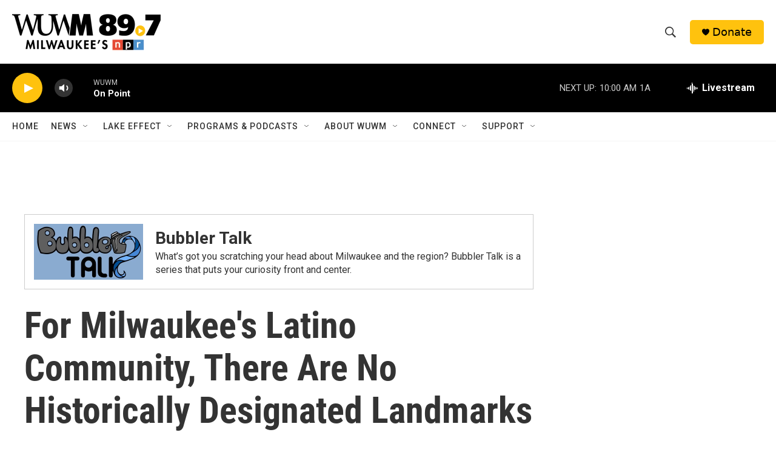

--- FILE ---
content_type: text/html; charset=utf-8
request_url: https://www.google.com/recaptcha/api2/aframe
body_size: 266
content:
<!DOCTYPE HTML><html><head><meta http-equiv="content-type" content="text/html; charset=UTF-8"></head><body><script nonce="JNlf6tV6nl1cO169VkoyZw">/** Anti-fraud and anti-abuse applications only. See google.com/recaptcha */ try{var clients={'sodar':'https://pagead2.googlesyndication.com/pagead/sodar?'};window.addEventListener("message",function(a){try{if(a.source===window.parent){var b=JSON.parse(a.data);var c=clients[b['id']];if(c){var d=document.createElement('img');d.src=c+b['params']+'&rc='+(localStorage.getItem("rc::a")?sessionStorage.getItem("rc::b"):"");window.document.body.appendChild(d);sessionStorage.setItem("rc::e",parseInt(sessionStorage.getItem("rc::e")||0)+1);localStorage.setItem("rc::h",'1769095411135');}}}catch(b){}});window.parent.postMessage("_grecaptcha_ready", "*");}catch(b){}</script></body></html>

--- FILE ---
content_type: application/javascript; charset=utf-8
request_url: https://modules.wearehearken.com/wuwm/embed/392.js
body_size: 3352
content:
(function (g) {
  var id = 392
  , au = "https://assets.wearehearken.com/production/assets/embed/embed-init-2c4b946ce9ba41f65ec9d82add363c7eca141496a1a13f191b24b6605bc87d22.js"
  , edata = {"id":392,"embed_type":"prompt_embed","display_name":"Bubbler Talk","custom_font_family":null,"social_title":"Ask Bubbler Talk","social_description":"What have you always wanted to know about the Milwaukee area that you'd like WUWM to explore?","header_type":"header_image","ga_qsp":"animate_prompt=false\u0026anonymous_checkbox_text=Don%27t+want+credit+for+your+question%3F+Check+this+and+we+won%27t+publish+your+name.\u0026character_limit=140\u0026collect_email=required\u0026display_name=Bubbler+Talk\u0026embed_type=prompt_embed\u0026form_email_label=Email+address\u0026form_name_label=Name\u0026input_label_placement=labels_inside\u0026no_character_limit=false\u0026opt_in_checkbox_enabled=true\u0026opt_in_checkbox_name=Sign+me+up+for+WUWM%27s+email+updates.\u0026opt_in_default=true\u0026prompt=What+have+you+always+wanted+to+know+about+the+Milwaukee+area+that+you%27d+like+WUWM+to+explore%3F\u0026show_anonymous_checkbox=true\u0026submit_button_text=Submit","language":"en","recaptcha_enabled":false,"captcha_public_secret_key_v2":null,"appearance":{"link_text_color":"#3B94FF","background_color":"#efefef","submit_button_color":"#63adff","submit_button_text_color":"#FFFFFF","accent_color":"#3B94FF","font_family":"Helvetica, Arial, sans-serif","font_size":15,"question_background_color":"#ffffff","header_text_color":"#ffffff","primary_text_color":"#425568","secondary_textbox_text_color":"#425568","secondary_text_color":"#79899A","input_text_color":"#425568","header_image":"https://assets.wearehearken.com/production/embed/392/362zeorjC8vkL3vIV65w.jpeg","header_image_alt_text":"Bubbler Talk logo featuring a bubbler (water fountain!)","footer_image":null,"footer_image_alt_text":"","footer_image_link":null,"footer_image_orientation":"below","voting_highlight_color":"#3B94FF","bar_graph_background_color":"#c9c9c9","header_font_size":14,"button_width":"full_width","input_group_orientation":"horizontal"},"translations":{"age_over_16_confirmed":"I am over 16 years old","terms_of_service_accepted":"I accept the \u003ca href=\"%{terms_of_service_link}\" target=_blank\u003eTerms of Service\u003c/a\u003e","terms_of_service":"Terms of Service","privacy_policy":"Privacy Policy","urls":{"footer_terms_of_service_link":"https://wearehearken.com/terms-of-services","embed_terms_of_service_link":"https://wearehearken.com/terms-of-services","privacy_policy_link":"https://wearehearken.com/privacy-policies"}},"content":{"header_text":"","footer_text":"Support provided by [Educators Credit Union](https://www.ecu.com/) and [Palermo’s](https://www.palermospizza.com/).","badge_text":"Powered by Hearken","badge_link":"https://wearehearken.com/terms-of-services","form_name_label":"Name","form_email_label":"Email address","optional_label":"optional","prompt":"What have you always wanted to know about the Milwaukee area that you'd like WUWM to explore?","anonymous_checkbox_text":"Don't want credit for your question? Check this and we won't publish your name.","show_anonymous_checkbox":true,"submit_button_text":"Submit","contact_info_section_header":" ","contact_info_section_subheader":" ","submission_thank_you_text":"Hey %{name}, thanks for asking your question: \"%{question}\"\n\nIf we have an answer for you, we'll email you at %{email}.\n \nYour friends at WUWM 89.7 FM - Milwaukee's NPR.","collect_email":"required","show_social_buttons":true,"share_text":"I asked Bubbler Talk a question. You can too.","share_link":"http://wuwm.com/topic/bubbler-talk#stream/0","no_character_limit":false,"character_limit":140,"opt_in_checkbox":{"name":"Sign me up for WUWM's email updates.","enabled":true},"opt_in_checkbox_enabled":true,"opt_in_checkbox_name":"Sign me up for WUWM's email updates.","opt_in_default":true,"lists_to_auto_assign_to":[2668],"opt_in_lists_to_auto_assign_to":[746],"animate_prompt":false,"input_label_placement":"labels_inside","custom_field_definitions":[{"name":"Phone number","required":true,"configuration":null,"default":"","type":"text"},{"name":"Zip code","required":false,"configuration":{"value":""},"default":"","type":"postal_code"}],"age_confirmation_enabled":true,"age_confirmation_text":"I am over 16 years old","terms_of_service_text":"I accept the \u003ca href=\"%{terms_of_service_link}\" target=_blank\u003eTerms of Service\u003c/a\u003e","organization_id":183}}
  , acctSlug = "wuwm"
  , orgSlug = "wuwm"
  , apiUrls = {"questionSubmit":"https://modules.wearehearken.com/wuwm/api/questions.js","createVote":"https://modules.wearehearken.com/wuwm/api/votes","votingRoundResults":"https://modules.wearehearken.com/wuwm/api/voting_rounds/:voting_round_id/results"}
  , gaSr = 100;
  !function(e,n,t,o,r,a,i){var c=e.Hearken=e.Hearken||{configurations:{},gaProperties:{},elmEmbedded:!1,Elm:null},d,u="data-hkn-embed-initialized",s="data-hkn-embed-id",l="script:not(["+u+"]):not(["+"data-hkn-plchldr"+"])",m="["+s+"]",p=function(){return Math.floor(65536*(1+Math.random())).toString(16)},f="ontouchstart"in window||navigator.maxTouchPoints>0||navigator.msMaxTouchPoints>0;c.configurations[""+n]=c.configurations[""+n]||{id:n,data:o,gaPropertyId:"",modernEmbedGAPropertyId:"",containerId:"hearken-embed-module-"+n+"-"+p(),accountSlug:r,orgSlug:a,currentTime:(new Date).getTime(),randomSeed:2147483648*Math.random(),apiUrls:i,locationHref:window.document.location.href,documentReferrer:window.document.referrer,isTouchInterface:f};var g=encodeURIComponent,h=function(e){return e&&decodeURIComponent(document.cookie.replace(new RegExp("(?:(?:^|.*;)\\s*"+g(e).replace(/[\-\.\+\*]/g,"\\$&")+"\\s*\\=\\s*([^;]*).*$)|^.*$"),"$1"))||null},v=function(e,n){return document.cookie=g(e)+"="+g(n)+"; expires=Fri, 31 Dec 9999 23:59:59 GMT; path=/",!0},k=function(e){return/^[0-9]+$/.test(e)?+e:0},b=function(e){var n,t,o=e.votingRoundId+":"+e.questionId,r=h("hkn_votes_list");return v("hkn_votes_list",r?r+";"+o:o)},w=function(){for(var e=(""+h("hkn_votes_list")||"").split(";"),n=[],t=0;t<e.length;t++){var o=e[t].split(":");n[t]=[k(o[0]),k(o[1])]}return n},I=function(n,t,r){var a;if(r.getAttribute(u))return;var i=e.Hearken.configurations[t];if(!i)return void setTimeout(function(){I(n,t,r)},100);r.setAttribute(u,"true");var c=e.document.createElement("div");c.id=i.containerId,i.existingVotes=w(),r.parentNode.replaceChild(c,r),c.addEventListener("click",function(e){e.stopPropagation()});var d,s=!r.hasAttribute("nocookies"),l=n.EmbedMain.init({node:c,flags:i});if(o.recaptcha_enabled){var m=document.createElement("script");m.src="https://www.google.com/recaptcha/api.js?onload=onloadCallback&render=explicit",m.async=!0,m.defer=!0,document.head.appendChild(m),window.onloadCallback=function(){var e;grecaptcha.render("recaptcha-container",{sitekey:o.captcha_public_secret_key_v2,callback:function(e){var n;window.embedMainInstance.ports.receiveRecaptchaToken.send(e)}}),document.getElementById("g-recaptcha-response").style.setProperty("display","none","important")}}const p=document.getElementById("recaptcha--preview");p&&p.style.setProperty("display","none","important"),window.embedMainInstance=l;var f=function(e){if(window.hearkenUserInfo){var n={name:window.hearkenUserInfo.name||"",email:window.hearkenUserInfo.email||""};l.ports.updateUserInfo.send(n)}else setTimeout(f,e,1.1*e)};f(100),e.Hearken.captchaSend=function(e){grecaptcha.ready(function(){grecaptcha.execute(e.clientKey,{action:"vote"}).then(function(n){l.ports.captchaCallback.send({votingRoundId:e.votingRoundId,questionId:e.questionId,token:n})}).catch(function(e){console.error(e)})})},s&&(e.Hearken.subscribeToPort(l,"addVotingResult",b),e.Hearken.subscribeToPort(l,"initializeShareButtons",e.Hearken.initializeShareButtons),e.Hearken.subscribeToPort(l,"captchaSend",e.Hearken.captchaSend))},y=function(n,t){for(var o=e.document.querySelectorAll(l),r,a=0;a<o.length;a++)(r=o[a]).src.indexOf("/embed/"+String(t)+".js")>-1&&I(n,t,r)},E=function(n,t){for(var o=e.document.querySelectorAll(m),r=0;r<o.length;r++)tag=o[r],t=tag.getAttribute(s),I(n,t,tag)},S=function(e,n){E(e,n),y(e,n)},T=function(n){if(n)for(moduleId in e.Hearken.configurations)S(n,moduleId)},H=function(e){if(c.elmEmbedded)return!0;for(var n=document.getElementsByTagName("script"),t=0;t<n.length;t++){var o;if(n[t].src===e)return!0}var r=document.createElement("script");return r.type="text/javascript",r.async=!0,r.src=e,r.onload=function(){T(window.Elm),c.Elm=c.Elm||window.Elm},document.body.appendChild(r),!0};c.elmEmbedded?T(c.Elm):c.elmEmbedded=H(t)}(g,id,au,edata,acctSlug,orgSlug,apiUrls,gaSr);
}(window));
